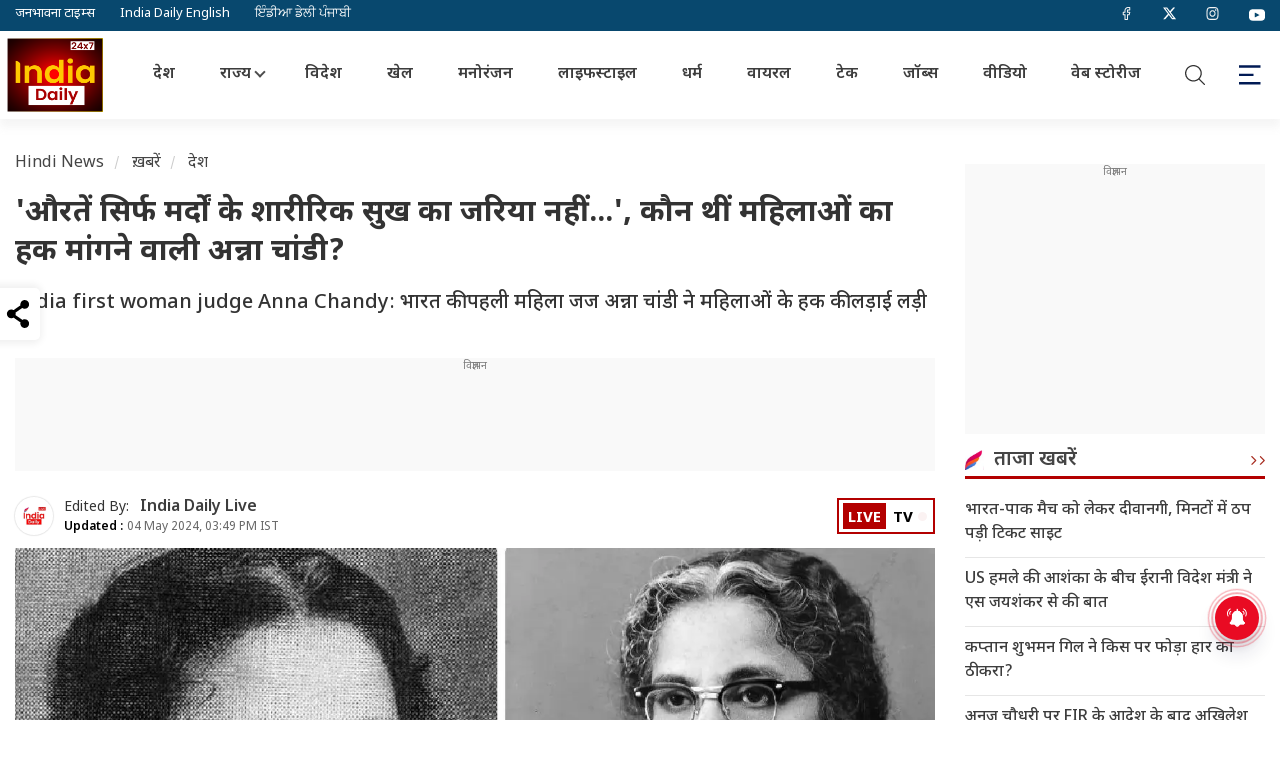

--- FILE ---
content_type: text/html; charset=UTF-8
request_url: https://www.theindiadaily.com/india/india-first-woman-judge-anna-chandy-know-her-story-who-fought-for-women-s-rights-news-35118
body_size: 17200
content:
    <!DOCTYPE html>
<html lang="hi">
<head>
<meta charset="UTF-8">
<title>&#039;औरतें सिर्फ मर्दों के शारीरिक सुख का जरिया नहीं...&#039;, कौन थीं महिलाओं का हक मांगने वाली अन्ना चांडी? | India Daily</title>
<!-- <meta http-equiv="refresh" content="10"> -->
<meta name="keywords" content="India first woman judge Anna Chandy, Anna Chandy, Kerala High COurt, Judge, Story Of Anna Chandy, Story Of Anna Chandy in Hindi, GK, History, भारत की पहली महिला न्यायाधीश अन्ना चांडी, अन्ना चांडी, केरल उच्च न्यायालय, न्यायाधीश, अन्ना चांडी की कहानी, हिंदी में अन्ना चांडी की कहानी, जीके, इतिहास,">
<meta name="description" content="India first woman judge Anna Chandy: भारत की पहली महिला जज अन्ना चांडी ने महिलाओं के हक की लड़ाई लड़ी थी. ">
<!-- Google Tag Manager -->
<!-- Google tag (gtag.js) -->
<script async src="https://www.googletagmanager.com/gtag/js?id=G-0PZJCZ56KN" type="bf2dcc46fcf2ae8ae10ea0b5-text/javascript"></script>
<script type="bf2dcc46fcf2ae8ae10ea0b5-text/javascript">
  window.dataLayer = window.dataLayer || [];
  function gtag(){dataLayer.push(arguments);}
  gtag('js', new Date());

  gtag('config', 'G-0PZJCZ56KN');
</script>
<!-- End Google Tag Manager -->
<!-- <script src="https://theadsparks.com/static/pub/theindiadaily_com/jb-adswrapper.js" defer></script> -->

<!-- ------------------------------------------ NEW ADS ------------------------------------------ -->
<script async src="https://securepubads.g.doubleclick.net/tag/js/gpt.js" crossorigin="anonymous" type="bf2dcc46fcf2ae8ae10ea0b5-text/javascript"></script>
<script type="bf2dcc46fcf2ae8ae10ea0b5-text/javascript">
  window.googletag = window.googletag || {cmd: []};
  googletag.cmd.push(function() {
    googletag.defineSlot('/22864516453/HINDI_SIDEBAR_1', [300, 250], 'div-gpt-ad-1752757555339-0').addService(googletag.pubads());
    googletag.pubads().enableSingleRequest();
    googletag.enableServices();
  });
</script>

<!-- ------------------------------------------ NEW ADS ------------------------------------------ -->
<script async type="bf2dcc46fcf2ae8ae10ea0b5-application/javascript" src="https://news.google.com/swg/js/v1/swg-basic.js"></script>
<script type="bf2dcc46fcf2ae8ae10ea0b5-text/javascript">
  (self.SWG_BASIC = self.SWG_BASIC || []).push( basicSubscriptions => {
    basicSubscriptions.init({
      type: "NewsArticle",
      isPartOfType: ["Product"],
      isPartOfProductId: "CAowlJahDA:openaccess",
      clientOptions: { theme: "light", lang: "hi" },
    });
  });
</script>
<!-- <script src="https://jsc.mgid.com/site/979520.js" async></script> --><meta name="twitter:url" content="https://www.theindiadaily.com/india/india-first-woman-judge-anna-chandy-know-her-story-who-fought-for-women-s-rights-news-35118">
<meta name="news_keywords" content="India first woman judge Anna Chandy, Anna Chandy, Kerala High COurt, Judge, Story Of Anna Chandy, Story Of Anna Chandy in Hindi, GK, History, भारत की पहली महिला न्यायाधीश अन्ना चांडी, अन्ना चांडी, केरल उच्च न्यायालय, न्यायाधीश, अन्ना चांडी की कहानी, हिंदी में अन्ना चांडी की कहानी, जीके, इतिहास,">
<meta name="viewport" content="width=device-width, initial-scale=1.0">
<meta name="copyright" content="www.theindiadaily.com">
<meta name="author" content="Gyanendra Tiwari">
<meta name="twitter:title" content="&#039;औरतें सिर्फ मर्दों के शारीरिक सुख का जरिया नहीं...&#039;, कौन थीं महिलाओं का हक मांगने वाली अन्ना चांडी?">
<meta name="twitter:description" content="India first woman judge Anna Chandy: भारत की पहली महिला जज अन्ना चांडी ने महिलाओं के हक की लड़ाई लड़ी थी. ">
<meta name="twitter:card" content="summary_large_image">
<meta name="twitter:creator" content="@IndiaDLive">
<meta name="twitter:site" content="@IndiaDLive">
<meta http-equiv="content-language" content="hi">
<link rel="shortcut icon" href="https://images.theindiadaily.com/uploadimage/library/free_files/png/androi-1748586591.png" type="image/x-icon">
<link rel="dns-prefetch" href="https://www.theindiadaily.com/commondir/images/">
<link rel="preload" href="https://www.theindiadaily.com/commondir/css/global.css?v=14.1" as="style">





<link rel="dns-prefetch" href="https://cdn.jsdelivr.net/">
<link rel="dns-prefetch" href="https://code.jquery.com/">
<link rel="dns-prefetch" href="https://images.theindiadaily.com/">
<link rel="dns-prefetch" href="https://apiprod.theindiadaily.com/">
<link rel="dns-prefetch" href="https://video.twimg.com/">
<link rel="dns-prefetch" href="https://platform.twitter.com/">
<link rel="dns-prefetch" href="https://www.googletagmanager.com/">
<link rel="dns-prefetch" href="https://pbs.twimg.com/">
<link rel="preconnect" href="https://ajax.googleapis.com" crossorigin>
<link rel="preconnect" href="https://cdn.izooto.com" crossorigin>
<link rel="preconnect" href="https://cdn.jsdelivr.net" crossorigin>
<link rel="preconnect" href="https://securepubads.g.doubleclick.net" crossorigin>
<!-- Preconnect to Google's Ad Server -->
<link rel="preconnect" href="https://securepubads.g.doubleclick.net" />
<script type="bf2dcc46fcf2ae8ae10ea0b5-text/javascript"> window._izq = window._izq || []; window._izq.push(["init"]); </script>
<script data-cfasync="false" src="https://cdn.izooto.com/scripts/eacb9c623df8d9c598cbccdd0a145cb1bf3f11c4.js?v=1768424740"></script>
<!-- Prefetch the ad-related resources -->
<link rel="prefetch" href="https://securepubads.g.doubleclick.net/tag/js/gpt.js" />

<link rel="preconnect" href="//theadsparks.com">

<link rel="preload" as="image" href="https://images.theindiadaily.com/uploadimage/library/16_9/16_9_5/Anna_Chandi_155355948_1714817971.jpg">
<link rel="canonical" href="https://www.theindiadaily.com/india/india-first-woman-judge-anna-chandy-know-her-story-who-fought-for-women-s-rights-news-35118">
<link rel="alternate" type="application/rss+xml" title="india News in Hindi | India Daily" href="https://www.theindiadaily.com/india/feed">
 
    
<link rel="amphtml" href="https://www.theindiadaily.com/india/india-first-woman-judge-anna-chandy-know-her-story-who-fought-for-women-s-rights-news-35118/amp"/>
<meta property="category" content="News">
<meta property="og:locale" content="hi_IN">
<meta property="og:type" content="article">  

<meta property="og:title" content="&#039;औरतें सिर्फ मर्दों के शारीरिक सुख का जरिया नहीं...&#039;, कौन थीं महिलाओं का हक मांगने वाली अन्ना चांडी?">
<meta property="og:headline" content="&#039;औरतें सिर्फ मर्दों के शारीरिक सुख का जरिया नहीं...&#039;, कौन थीं महिलाओं का हक मांगने वाली अन्ना चांडी?" />
<meta property="og:description" content="India first woman judge Anna Chandy: भारत की पहली महिला जज अन्ना चांडी ने महिलाओं के हक की लड़ाई लड़ी थी. ">
<meta property="og:url" content="https://www.theindiadaily.com/india/india-first-woman-judge-anna-chandy-know-her-story-who-fought-for-women-s-rights-news-35118">
<meta property="og:site_name" content="India Daily">
<meta property="article:publisher" content="https://www.facebook.com/OfficialIndiaDailyLive">
<meta property='article:section' content='India'>
<meta itemprop="articleSection" content="India" />
<meta property="og:updated_time" content='2024-05-04T15:49:42+05:30' />
<meta property="article:published_time" content="2024-05-04T15:49:44+05:30">
<meta property="article:modified_date" content="2024-05-04T15:49:42+05:30">
<meta property="twitter:image:src" content="https://images.theindiadaily.com/uploadimage/library/16_9/16_9_5/Anna_Chandi_155355948_1714817971.jpg">
<meta property="og:image" content="https://images.theindiadaily.com/uploadimage/library/16_9/16_9_5/Anna_Chandi_155355948_1714817971.jpg">    
<meta property="og:image:width" content="1280">
<meta property="og:image:height" content="720">
    <meta name="robots" content="INDEX, FOLLOW, MAX-SNIPPET:-1, MAX-IMAGE-PREVIEW:LARGE, MAX-VIDEO-PREVIEW:-1">
            <meta property="ia:markup_url" content="https://www.theindiadaily.com/india/india-first-woman-judge-anna-chandy-know-her-story-who-fought-for-women-s-rights-news-35118/?ia_markup=1" />
    <meta property="fb:app_id" content="590940182744168">
    <!-- Other Metadata -->
    <meta itemprop="inLanguage" content="Hindi">
    <meta itemprop="name" content="&#039;औरतें सिर्फ मर्दों के शारीरिक सुख का जरिया नहीं...&#039;, कौन थीं महिलाओं का हक मांगने वाली अन्ना चांडी?">
    <meta itemprop="description" content="India first woman judge Anna Chandy: भारत की पहली महिला जज अन्ना चांडी ने महिलाओं के हक की लड़ाई लड़ी थी. ">
        <meta itemprop="image" content="https://images.theindiadaily.com/uploadimage/library/16_9/16_9_5/Anna_Chandi_155355948_1714817971.jpg">
        <meta name="publisher" content="India Daily" >
    <meta itemprop="publisher" content="India Daily">
    <meta itemprop="url" content="https://www.theindiadaily.com/india/india-first-woman-judge-anna-chandy-know-her-story-who-fought-for-women-s-rights-news-35118">
    <meta itemprop="editor" content="www.theindiadaily.com">
    <meta itemprop="headline" content="&#039;औरतें सिर्फ मर्दों के शारीरिक सुख का जरिया नहीं...&#039;, कौन थीं महिलाओं का हक मांगने वाली अन्ना चांडी?">
    <meta itemprop="sourceOrganization" content="India Daily">
    <meta itemprop="keywords" content="India first woman judge Anna Chandy, Anna Chandy, Kerala High COurt, Judge, Story Of Anna Chandy, Story Of Anna Chandy in Hindi, GK, History, भारत की पहली महिला न्यायाधीश अन्ना चांडी, अन्ना चांडी, केरल उच्च न्यायालय, न्यायाधीश, अन्ना चांडी की कहानी, हिंदी में अन्ना चांडी की कहानी, जीके, इतिहास,">
        <meta itemprop="datePublished" content="2024-05-04T15:49:44+05:30">
    <meta itemprop="dateModified" content="2024-05-04T15:49:42+05:30">
            <!-- <script async type="text/javascript" src=""></script> -->
    <script type="bf2dcc46fcf2ae8ae10ea0b5-text/javascript" src="https://www.theindiadaily.com/commondir/js/jquery-3.3.1.min.js"></script>
            <!-- <script async type="text/javascript" src=""></script> -->
            <!--Header Script Start-->

<!--Header Script End-->    <script src="/cdn-cgi/scripts/7d0fa10a/cloudflare-static/rocket-loader.min.js" data-cf-settings="bf2dcc46fcf2ae8ae10ea0b5-|49"></script><link rel="preload" href="https://fonts.googleapis.com/css2?family=Noto+Sans+Devanagari:wght@400;500;600;700&display=swap" as="style" onload="this.onload=null;this.rel='stylesheet'">
    <style type="text/css">@font-face {font-family:Roboto;font-style:normal;font-weight:400;src:url(/cf-fonts/s/roboto/5.0.11/greek/400/normal.woff2);unicode-range:U+0370-03FF;font-display:swap;}@font-face {font-family:Roboto;font-style:normal;font-weight:400;src:url(/cf-fonts/s/roboto/5.0.11/vietnamese/400/normal.woff2);unicode-range:U+0102-0103,U+0110-0111,U+0128-0129,U+0168-0169,U+01A0-01A1,U+01AF-01B0,U+0300-0301,U+0303-0304,U+0308-0309,U+0323,U+0329,U+1EA0-1EF9,U+20AB;font-display:swap;}@font-face {font-family:Roboto;font-style:normal;font-weight:400;src:url(/cf-fonts/s/roboto/5.0.11/latin/400/normal.woff2);unicode-range:U+0000-00FF,U+0131,U+0152-0153,U+02BB-02BC,U+02C6,U+02DA,U+02DC,U+0304,U+0308,U+0329,U+2000-206F,U+2074,U+20AC,U+2122,U+2191,U+2193,U+2212,U+2215,U+FEFF,U+FFFD;font-display:swap;}@font-face {font-family:Roboto;font-style:normal;font-weight:400;src:url(/cf-fonts/s/roboto/5.0.11/latin-ext/400/normal.woff2);unicode-range:U+0100-02AF,U+0304,U+0308,U+0329,U+1E00-1E9F,U+1EF2-1EFF,U+2020,U+20A0-20AB,U+20AD-20CF,U+2113,U+2C60-2C7F,U+A720-A7FF;font-display:swap;}@font-face {font-family:Roboto;font-style:normal;font-weight:400;src:url(/cf-fonts/s/roboto/5.0.11/cyrillic/400/normal.woff2);unicode-range:U+0301,U+0400-045F,U+0490-0491,U+04B0-04B1,U+2116;font-display:swap;}@font-face {font-family:Roboto;font-style:normal;font-weight:400;src:url(/cf-fonts/s/roboto/5.0.11/cyrillic-ext/400/normal.woff2);unicode-range:U+0460-052F,U+1C80-1C88,U+20B4,U+2DE0-2DFF,U+A640-A69F,U+FE2E-FE2F;font-display:swap;}@font-face {font-family:Roboto;font-style:normal;font-weight:400;src:url(/cf-fonts/s/roboto/5.0.11/greek-ext/400/normal.woff2);unicode-range:U+1F00-1FFF;font-display:swap;}@font-face {font-family:Roboto;font-style:normal;font-weight:700;src:url(/cf-fonts/s/roboto/5.0.11/greek-ext/700/normal.woff2);unicode-range:U+1F00-1FFF;font-display:swap;}@font-face {font-family:Roboto;font-style:normal;font-weight:700;src:url(/cf-fonts/s/roboto/5.0.11/latin/700/normal.woff2);unicode-range:U+0000-00FF,U+0131,U+0152-0153,U+02BB-02BC,U+02C6,U+02DA,U+02DC,U+0304,U+0308,U+0329,U+2000-206F,U+2074,U+20AC,U+2122,U+2191,U+2193,U+2212,U+2215,U+FEFF,U+FFFD;font-display:swap;}@font-face {font-family:Roboto;font-style:normal;font-weight:700;src:url(/cf-fonts/s/roboto/5.0.11/vietnamese/700/normal.woff2);unicode-range:U+0102-0103,U+0110-0111,U+0128-0129,U+0168-0169,U+01A0-01A1,U+01AF-01B0,U+0300-0301,U+0303-0304,U+0308-0309,U+0323,U+0329,U+1EA0-1EF9,U+20AB;font-display:swap;}@font-face {font-family:Roboto;font-style:normal;font-weight:700;src:url(/cf-fonts/s/roboto/5.0.11/latin-ext/700/normal.woff2);unicode-range:U+0100-02AF,U+0304,U+0308,U+0329,U+1E00-1E9F,U+1EF2-1EFF,U+2020,U+20A0-20AB,U+20AD-20CF,U+2113,U+2C60-2C7F,U+A720-A7FF;font-display:swap;}@font-face {font-family:Roboto;font-style:normal;font-weight:700;src:url(/cf-fonts/s/roboto/5.0.11/cyrillic/700/normal.woff2);unicode-range:U+0301,U+0400-045F,U+0490-0491,U+04B0-04B1,U+2116;font-display:swap;}@font-face {font-family:Roboto;font-style:normal;font-weight:700;src:url(/cf-fonts/s/roboto/5.0.11/greek/700/normal.woff2);unicode-range:U+0370-03FF;font-display:swap;}@font-face {font-family:Roboto;font-style:normal;font-weight:700;src:url(/cf-fonts/s/roboto/5.0.11/cyrillic-ext/700/normal.woff2);unicode-range:U+0460-052F,U+1C80-1C88,U+20B4,U+2DE0-2DFF,U+A640-A69F,U+FE2E-FE2F;font-display:swap;}</style>

    <link rel="stylesheet" href="https://www.theindiadaily.com/commondir/css/global.css?v=14.1">
            
        <link rel="stylesheet" href="https://www.theindiadaily.com/commondir/css/detailed-news-page.css?v=1.21">
    <link rel="stylesheet" href="https://www.theindiadaily.com/commondir/css/sidebar.css">
<!-- Begin comScore Tag -->
<script type="bf2dcc46fcf2ae8ae10ea0b5-text/javascript">
var _comscore = _comscore || [];
_comscore.push({ c1: "2", c2: "35376683", c3: "", c4: "www.theindiadaily.com" });
(function() {
var s = document.createElement("script"), el = document.getElementsByTagName("script")[0]; s.async = true;
s.src = (document.location.protocol == "https:" ? "https://sb" : "http://b") + ".scorecardresearch.com/beacon.js";
el.parentNode.insertBefore(s, el);
})();
</script>
<noscript>
<img src="http://b.scorecardresearch.com/p?c1=2&c2=1234567&c3=&c4=www.theindiadaily.com&c5=&c6=&c15=&cv=2.0&cj=1" />
</noscript>
<!-- End comScore Tag --><script type="bf2dcc46fcf2ae8ae10ea0b5-text/javascript">
    window.googletag = window.googletag || {cmd: []};
    googletag.cmd.push(function () {
            googletag.defineSlot('/22864516453/tid_web/ros_web_Afinity_1x1', [1, 1], 'div-gpt-ad-1709260952394-0').addService(googletag.pubads()); 
                // Story page
        googletag.defineSlot('/22864516453/TID_web/articlepage_web_LB', [[728, 90], [970, 90], [1190, 90], [970, 250]], 'div-gpt-ad-6905501491593-1').addService(googletag.pubads());
        googletag.defineSlot('/22864516453/TID_web/articlepage_web_mrec1_rhs', [[300, 250]], 'div-gpt-ad-3978107727787-1').addService(googletag.pubads());
        googletag.defineSlot('/22864516453/TID_web/articlepage_web_mrec2_rhs', [[300, 250], [300, 600]], 'div-gpt-ad-1831130237062-1').addService(googletag.pubads());
        googletag.defineSlot('/22864516453/TID_web/articlepage_web_fi_res_3', [[728, 90], [970, 90]], 'div-gpt-ad-5709540111042-1').addService(googletag.pubads());
        //googletag.defineSlot('/22864516453/TID_web/articlepage_web_fi_res_1', [[728, 90], [970, 90]], 'div-gpt-ad-8670275790206-1').addService(googletag.pubads());
        googletag.defineSlot('/22864516453/TID_web/articlepage_web_fi_res_2', [[728, 90], [580, 400]], 'div-gpt-ad-2609540549022-1').addService(googletag.pubads());
              

        googletag.pubads().enableLazyLoad({
        fetchMarginPercent: 500,
        renderMarginPercent: 200,
        mobileScaling: 2.0,
        }); 
          
    googletag.pubads().setTargeting("Categories",['India']);
        googletag.pubads().setTargeting("storyID",['35118']);
        googletag.pubads().setTargeting("keyword",['India first woman judge Anna Chandy, Anna Chandy, Kerala High COurt, Judge, Story Of Anna Chandy, Story Of Anna Chandy in Hindi, GK, History, भारत की पहली महिला न्यायाधीश अन्ना चांडी, अन्ना चांडी, केरल उच्च न्यायालय, न्यायाधीश, अन्ना चांडी की कहानी, हिंदी में अन्ना चांडी की कहानी, जीके, इतिहास,']);
    googletag.pubads().enableSingleRequest();
    googletag.pubads().collapseEmptyDivs();
    googletag.enableServices();
    });
</script>









        <script type="application/ld+json">
        {
            "@context": "https://schema.org/",
            "@type": "WebSite",
            "name": "India Daily 24X7",
            "alternateName" : "The India Daily",
            "url": "https://www.theindiadaily.com",
            "potentialAction": {
                "@type": "SearchAction",
                "target": "https://www.theindiadaily.com/search?title={search_term_string}",
                "query-input": "required name=search_term_string"
            }
        }
        </script>

        <script type="application/ld+json">
        {
            "@context":"https://schema.org",
            "@type":"SiteNavigationElement",
            "name":
            [
                "Home","India","Entertainment","International","Lifestyle","Sports","Viral","Astro","Utility","Gallery","Video","Web Story","Trending","Technology","Uttar Pradesh","Bihar"
            ],
            "url":
            [
                "https://www.theindiadaily.com/","https://www.theindiadaily.com/india","https://www.theindiadaily.com/entertainment","https://www.theindiadaily.com/international","https://www.theindiadaily.com/lifestyle","https://www.theindiadaily.com/sports","https://www.theindiadaily.com/viral","https://www.theindiadaily.com/astro","https://www.theindiadaily.com/utility","https://www.theindiadaily.com/photo","https://www.theindiadaily.com/video","https://www.theindiadaily.com/webstory","https://www.theindiadaily.com/trending","https://www.theindiadaily.com/technology","https://www.theindiadaily.com/state/uttar-pradesh","https://www.theindiadaily.com/state/bihar"
            ]
        }
        </script>

    
        <script type="application/ld+json">
        {
            "@context": "https://schema.org",
            "@type":"WebPage",
            "name":"&#039;औरतें सिर्फ मर्दों के शारीरिक सुख का जरिया नहीं...&#039;, कौन थीं महिलाओं का हक मांगने वाली अन्ना चांडी?",
            "description":"India first woman judge Anna Chandy: भारत की पहली महिला जज अन्ना चांडी ने महिलाओं के हक की लड़ाई लड़ी थी. ",
            "keywords":"India first woman judge Anna Chandy, Anna Chandy, Kerala High COurt, Judge, Story Of Anna Chandy, Story Of Anna Chandy in Hindi, GK, History, भारत की पहली महिला न्यायाधीश अन्ना चांडी, अन्ना चांडी, केरल उच्च न्यायालय, न्यायाधीश, अन्ना चांडी की कहानी, हिंदी में अन्ना चांडी की कहानी, जीके, इतिहास,",
            "inLanguage": "hi",
            "speakable":
            {
            "@type": "SpeakableSpecification",
            "xPath": [
                "\/\/h1",
                "\/\/meta[@name='description']/@content"
                ]
            },
            "url":"https://www.theindiadaily.com/india/india-first-woman-judge-anna-chandy-know-her-story-who-fought-for-women-s-rights-news-35118",
            "publisher":{
                        "@type":"Organization",
                        "name":"India Daily 24X7",
                        "alternateName" : "The India Daily",
                        "url":"https://www.theindiadaily.com/",
                        "sameAs":
                    [
                        "https://www.facebook.com/indiadaily24x7",
                        "https://x.com/IndiaDaily_24X7",
                        "https://www.youtube.com/@indiadailylive",
                        "https://www.instagram.com/indiadaily_24x7",
                        "https://www.linkedin.com/company/india-daily-live"
                    ],
                        "logo":{
                            "@type":"ImageObject",
                            "contentUrl":"https://images.theindiadaily.com/uploadimage/library/free_files/jpg/india--1763616835.jpg",
                            "width":600,
                            "height":60
                        }
            }
        }
        </script>


                <script type="application/ld+json">
        {
            "@context": "https://schema.org",
            "@type": "NewsArticle",
            "mainEntityOfPage": {
                "@type": "WebPage"
                
                ,
                "@id": "https://www.theindiadaily.com/india/india-first-woman-judge-anna-chandy-know-her-story-who-fought-for-women-s-rights-news-35118",
                "name": "&#039;औरतें सिर्फ मर्दों के शारीरिक सुख का जरिया नहीं...&#039;, कौन थीं महिलाओं का हक मांगने वाली अन्ना चांडी?"
             
            },
            "isPartOf": {
                "@type": "CreativeWork",
                "name": "India Daily 24X7",
                "url": "https://www.theindiadaily.com/"
            },
            "headline": "&#039;औरतें सिर्फ मर्दों के शारीरिक सुख का जरिया नहीं...&#039;, कौन थीं महिलाओं का हक मांगने वाली अन्ना चांडी?",
            "description": "India first woman judge Anna Chandy: भारत की पहली महिला जज अन्ना चांडी ने महिलाओं के हक की लड़ाई लड़ी थी. ",
            "keywords": "India first woman judge Anna Chandy, Anna Chandy, Kerala High COurt, Judge, Story Of Anna Chandy, Story Of Anna Chandy in Hindi, GK, History, भारत की पहली महिला न्यायाधीश अन्ना चांडी, अन्ना चांडी, केरल उच्च न्यायालय, न्यायाधीश, अन्ना चांडी की कहानी, हिंदी में अन्ना चांडी की कहानी, जीके, इतिहास,",
            "articleSection": "India",
            "url": "https://www.theindiadaily.com/india/india-first-woman-judge-anna-chandy-know-her-story-who-fought-for-women-s-rights-news-35118",
            "thumbnailUrl": ["https://images.theindiadaily.com/uploadimage/library/16_9/16_9_5/Anna_Chandi_155355948_1714817971.webp?w=1280&enlarge=true"],
            
            "datePublished": "2024-05-04T10:19:42+00:00",
            "dateModified": "2024-05-04T10:19:42+00:00",
            "articleBody": "India first woman judge Anna Chandy: भारत गुलामी के दौर में था. उस वक्त महिलाओं को सीमित क्षेत्रों में नौकरी मिलती थी. यहां तक उच्च शिक्षा के लिए भी उन्हें संघर्ष करना पड़ता था. लेकिन एक थीं अन्ना चांडी, जिन्होंने महिलाओं के हक के लिए लड़ा ही नहीं बल्कि भारत की पहली महिला जज बनकर पुरुष प्राथमिक समाज पर गहरा तमाचा चड़ा. हर मोर्चे पर उन्होंने समाज को आईना दिखाने का काम किया. 1905 में केरल में जन्मी अन्ना चांडी का परिवार पितृसत्तात्मक था. वो जिस समाज में थी वहां महिलाओं को पढ़ने लिखने की आजादी थी. हालांकि, इसके बावजूद उन्हें समाज से लड़ना पड़ना. ऐसे कई क्षेत्र थे जहां महिलाओं की उपस्थिति को पुरुषों के क्षेत्र में अतिक्रमण माना जाता था. अन्ना चांडी ने इसी कहानी को बदलने का काम किया था. पहली महिला लॉ ग्रेजुएट जब उन्होंने कानून की पढ़ाई करनी चाही तो समाज के एक तबके ने मजाक उड़ाया तो दूसरे ने उनकी काबिलियत पर सवाल खड़े किए. लेकिन इरादों की पक्की अन्ना को समाज से तनिक भी नहीं था. और इसी तरह वो साल 1926 में केरल की पहली महिला लॉ ग्रेजुएट बनीं. कानून की पढ़ाई करने के बाद जब वकील की रूप में कोर्ट रूम में कदम रखा तो विपक्षी वकीलों की खटिया खड़ी कर दी. जज भी अन्ना चांडी की दलीलों को इत्मिनान से सुना करते थे. समाज में महिलाओं को बराबर का हक दिलाने के लिए अन्ना सिर्फ वकील बनकर ही अपनी दुनिया को सीमित नहीं रखा. 1931 में उन्होंने श्रीमूलम पॉप्यूलर असेंबली के चुनाव में बतौर प्रत्याशी कदम रखा. लेकिन पुरुष समाज ने उनके खिलाफ अपमानजनक प्रचार किया. उनके चरित्र पर तरह-तरह के सवाल उठाए गए. इसका नतीजा यह हुआ की वो चुनाव हार गईं. चुनाव के हार से वो हताश नहीं हुआ. अगले साल यानी 1932 में उन्होंने फिर से चुनावी ताल ठोकी और इस बार उन्होंने असेंबली का चुनाव जीतकर अपने विरोधियों को मुंहतोड़ जवाब दिया. उनका मानना था कि औरतें सिर्फ मर्दों के शारीरिक सुख का जरिया नहीं हैं. जिला जज से हाई कोर्ट की जज तक का सफर अन्ना ने अपना सफर जारी रखा और साल 1948 में जिला जज बनीं. जिला जज बनने के बाद भी वो नहीं रुकी. वो समय आ गया था जब भारत को हाई कोर्ट की पहली महिला जज मिलने वाली थी. 9 फरवरी 1959 को वो केरल हाई कोर्ट की जज बनीं. वह इस पद साल 1967 तक बनीं रहीं. हाई कोर्ट की जज रहते हुए उन्होंने कई महत्वपूर्ण फैसले सुनाए. खास बात यह थी अन्ना चांडी के पति पी एस चांडी का उनकी सफलता में बहुत बड़ा योगदान था. उन्हें हमेशा पति का साथ मिला. उनके पति उनकी तरक्की के सपने देखते रहते थे.&nbsp; &nbsp; ",
            "inLanguage": "hi",
            "author": {
                "@type": "Person",
                "name": "Gyanendra Tiwari",
                "url": "https://www.theindiadaily.com/author/gyanendra-tiwari-7"
            },
            "publisher": {
                "@type": "NewsMediaOrganization",
                "name": "India Daily 24X7",
                "alternateName" : "The India Daily",
                "url": "https://www.theindiadaily.com/",
                "logo": {
                    "@type": "ImageObject",
                    "url": "https://images.theindiadaily.com/uploadimage/library/free_files/jpg/india--1763616835.jpg",
                    "width": 600,
                    "height": 60
                }
            },
            "associatedMedia": {
                "@type": "ImageObject",
                "url": "https://images.theindiadaily.com/uploadimage/library/16_9/16_9_5/Anna_Chandi_155355948_1714817971.webp",
                "caption": "&#039;औरतें सिर्फ मर्दों के शारीरिक सुख का जरिया नहीं...&#039;, कौन थीं महिलाओं का हक मांगने वाली अन्ना चांडी?",
                "height": 720,
                "width": 1280
            }
        }
        </script>
                <script type="application/ld+json">
        {
            "@context":"https://schema.org",
            "@type":"NewsMediaOrganization",
            "name":"India Daily 24X7",
            "alternateName" : "The India Daily",
            "url":"https://www.theindiadaily.com/",
            "sameAs":
            [
                "https://www.facebook.com/indiadaily24x7",
                "https://x.com/IndiaDaily_24X7",
                "https://www.youtube.com/@indiadailylive",
                "https://www.instagram.com/indiadaily_24x7",
                "https://www.linkedin.com/company/india-daily-live"
            ],
            "logo":{
                "@type":"ImageObject",
                "url":"https://images.theindiadaily.com/uploadimage/library/free_files/jpg/india--1763616835.jpg",
                "width":600,
                "height":60
            },
            "address":
            {
                "@type":"PostalAddress",
                "streetAddress":"A-154A 2nd Floor, Sector 63, Noida, Gautam Buddha Nagar",
                "addressLocality":"Noida","addressRegion":"Uttar Pradesh","postalCode":"201301","addressCountry":"IN"
            },
            "contactPoint":
            {
                "@type":"ContactPoint",
                "telephone":"0120-6980900",
                "email":"info@theindiadaily.com",
                "contactType":"customer support"
            }
        }
        </script>
                <script type="bf2dcc46fcf2ae8ae10ea0b5-text/javascript">
        window.dataLayer = window.dataLayer || [];
        window.dataLayer.push({
            'siteLlanguage': 'hindi',
            'pageType': 'storypage',
            'primaryCategory': 'India',
            'pageName': '&#039;औरतें सिर्फ मर्दों के शारीरिक सुख का जरिया नहीं...&#039;, कौन थीं महिलाओं का हक मांगने वाली अन्ना चांडी?',
            'articleId': '35118',
            'articleName': '&#039;औरतें सिर्फ मर्दों के शारीरिक सुख का जरिया नहीं...&#039;, कौन थीं महिलाओं का हक मांगने वाली अन्ना चांडी?',
            'articleType': 'Text',
            'articleTags': '',
            'articlePublishDate': '2024/05/04 15:49:44',
            'articleModifiedDate': '2024/05/04 15:49:42',
            'authorName': 'Gyanendra Tiwari',
            'authorId': '7',
            'wordCount': '445'
        });
        </script>



   
    <script defer src="https://cdn.jsdelivr.net/npm/lozad" type="bf2dcc46fcf2ae8ae10ea0b5-text/javascript"></script>
        <script async src="https://pagead2.googlesyndication.com/pagead/js/adsbygoogle.js?client=ca-pub-8070483819694809" crossorigin="anonymous" type="bf2dcc46fcf2ae8ae10ea0b5-text/javascript"></script>
</head>
<body id="idl-sitebody">
        <div class="idl-top-header">
        <div class="idl-header-pagecenter">
            <ul class="idl-header-site">
                <li>
                    <a href="https://www.thejbt.com/" target="_blank" title="Janbhawna Times" rel="dofollow">जनभावना टाइम्स</a>
                </li>
                <li>
                    <a href="https://www.topindiannews.com/" target="_blank" title="Top Indian News" rel="dofollow">India Daily English</a>
                </li>
                <li>
                    <a href="https://punjabistoryline.com/" target="_blank" title="Punjabi Story Line" rel="dofollow">ਇੰਡੀਆ ਡੇਲੀ ਪੰਜਾਬੀ</a>
                </li>
            </ul>
            <ul class="idl-header-social">
                <li>
                    <a href="https://www.facebook.com/indiadaily24x7" title="Facebook" target="_blank" rel="nofollow">
                        <img src="https://www.theindiadaily.com/commondir/images/svg/facebook.svg" alt="Facebook" title="Facebook" height="13" width="13">
                    </a>
                </li>
                <li>
                    <a href="https://x.com/IndiaDaily_24X7" title="Twitter" target="_blank" rel="nofollow">
                        <img src="https://www.theindiadaily.com/commondir/images/twiter-x.svg" alt="Twitter" title="Twitter" height="13" width="13">
                    </a>
                </li>
                <li>
                    <a href="https://www.instagram.com/indiadaily_24x7" title="Instagram" target="_blank" rel="nofollow">
                        <img src="https://www.theindiadaily.com/commondir/images/svg/instagram.svg" alt="Instagram" title="Instagram" height="13" width="13">
                    </a>
                </li>
                <li>
                    <a href="https://www.youtube.com/@indiadailylive" title="Youtube" target="_blank" rel="nofollow">
                        <svg height="16" width="16" version="1.1" id="Layer_1" viewBox="0 0 461.001 461.001" xml:space="preserve" >
                            <g>
                                <path style="fill:#ffffff" d="M365.257,67.393H95.744C42.866,67.393,0,110.259,0,163.137v134.728   c0,52.878,42.866,95.744,95.744,95.744h269.513c52.878,0,95.744-42.866,95.744-95.744V163.137   C461.001,110.259,418.135,67.393,365.257,67.393z M300.506,237.056l-126.06,60.123c-3.359,1.602-7.239-0.847-7.239-4.568V168.607   c0-3.774,3.982-6.22,7.348-4.514l126.06,63.881C304.363,229.873,304.298,235.248,300.506,237.056z"></path>
                            </g>
                        </svg>
                    </a>
                </li>
            </ul>
        </div>
    </div>

    <header class="idl-mainheader">
        <div class="idl-header-pagecenter">
            <div class="idl-header-logo">
                                    <a class="idl-headerlogo" href="https://www.theindiadaily.com/" title="Hindi News (हिंदी न्यूज़)">
                        <img src="https://images.theindiadaily.com/uploadimage/library/free_files/png/newlogo-1747728349.png" alt=" Hindi News (हिंदी न्यूज़)" title=" Hindi News (हिंदी न्यूज़)" width="96" height="74">
                    </a>
                    
                            </div>
            <div class="idl-header-menuwrp">
                <div class="idl-menuwrap">
                                        <!-- primary -->
                    <ul class="idl-menu">
                        <li><a title="देश" class=" active" href="https://www.theindiadaily.com/india">देश</a></li>
                        <li class="has-submenu">
                            <a title="State" href="javsscript:void(0)">राज्य</a>
                            <ul class="submenu-wrap">
                                <li><a title="UP" href="https://www.theindiadaily.com/uttar-pradesh" target="_blank">उत्तर प्रदेश</a></li>
                                <li><a title="बिहार" href="https://www.theindiadaily.com/bihar" target="_blank">बिहार</a></li>
                                <li><a title="हरियाणा" href="https://www.theindiadaily.com/haryana" target="_blank">हरियाणा</a></li>
                                <li><a title="कर्नाटक" href="https://www.theindiadaily.com/karnataka" target="_blank">कर्नाटक</a></li>
                                <li><a title="झारखंड" href="https://www.theindiadaily.com/jharkhand" target="_blank">झारखंड</a></li>
                                <li><a title="पंजाब" href="https://www.theindiadaily.com/punjab" target="_blank">पंजाब</a></li>
                                <li><a title="दिल्ली" href="https://www.theindiadaily.com/delhi" target="_blank">दिल्ली</a></li>
                                <li><a title="राजस्थान" href="https://www.theindiadaily.com/rajasthan" target="_blank">राजस्थान</a></li>
                                <li><a title="मध्य प्रदेश" href="https://www.theindiadaily.com/madhya-pradesh" target="_blank">मध्य प्रदेश</a></li>
                                <li><a title="छत्तीसगढ़" href="https://www.theindiadaily.com/chhattisgarh" target="_blank">छत्तीसगढ़</a></li>
                                <li><a title="उत्तराखंड" href="https://www.theindiadaily.com/uttarakhand" target="_blank">उत्तराखंड</a></li>
                            </ul>
                        </li>
                        <li><a title="विदेश" class="" href="https://www.theindiadaily.com/international">विदेश</a></li>
                        <li><a title="खेल" class="" href="https://www.theindiadaily.com/sports">खेल</a></li>
                        <li><a title="मनोरंजन" class="" href="https://www.theindiadaily.com/entertainment">मनोरंजन</a></li>
                        <!-- <li><a title="Year Ender 2025" class="" href="">Year Ender 2025</a></li> -->
                        <li><a title="लाइफस्टाइल" class="" href="https://www.theindiadaily.com/lifestyle">लाइफस्टाइल</a></li>
                        <li><a title="धर्म" class="" href="https://www.theindiadaily.com/astro">धर्म</a></li>
                        <li><a title="वायरल" class="" href="https://www.theindiadaily.com/viral">वायरल</a></li>
                        <li><a title="टेक" class="" href="https://www.theindiadaily.com/technology">टेक</a></li>
                        <li><a title="जॉब्स" class="" href="https://www.theindiadaily.com/jobs">जॉब्स</a></li>
                        <li><a title="वीडियो" class="" href="https://www.theindiadaily.com/video">वीडियो</a></li>
                        <li><a title="वेब स्टोरीज" class="" href="https://www.theindiadaily.com/webstory">वेब स्टोरीज</a></li> 
                    </ul>
                </div>
                            </div>
            <div class="idl-header-trigger">
                <div class="idl-search" id="idl-search-id">
                    <span class="idl-search-open" onclick="if (!window.__cfRLUnblockHandlers) return false; searchFunction()" data-cf-modified-bf2dcc46fcf2ae8ae10ea0b5-="">
                        <svg xmlns="http://www.w3.org/2000/svg" xmlns:xlink="http://www.w3.org/1999/xlink" xmlns:sketch="http://www.bohemiancoding.com/sketch/ns" width="20px" height="20px" viewBox="0 0 32 32" version="1.1">
                            <g stroke="none" stroke-width="1" fill="none" fill-rule="evenodd" sketch:type="MSPage">
                            <g sketch:type="MSLayerGroup" transform="translate(-256.000000, -1139.000000)" fill="#333333">
                            <path d="M269.46,1163.45 C263.17,1163.45 258.071,1158.44 258.071,1152.25 C258.071,1146.06 263.17,1141.04 269.46,1141.04 C275.75,1141.04 280.85,1146.06 280.85,1152.25 C280.85,1158.44 275.75,1163.45 269.46,1163.45 L269.46,1163.45 Z M287.688,1169.25 L279.429,1161.12 C281.591,1158.77 282.92,1155.67 282.92,1152.25 C282.92,1144.93 276.894,1139 269.46,1139 C262.026,1139 256,1144.93 256,1152.25 C256,1159.56 262.026,1165.49 269.46,1165.49 C272.672,1165.49 275.618,1164.38 277.932,1162.53 L286.224,1170.69 C286.629,1171.09 287.284,1171.09 287.688,1170.69 C288.093,1170.3 288.093,1169.65 287.688,1169.25 L287.688,1169.25 Z" id="search" sketch:type="MSShapeGroup"></path>
                            </g></g>
                        </svg>
                        <label class="idl-close-ic">
                            <svg xmlns="http://www.w3.org/2000/svg" width="20px" height="20px" viewBox="-0.5 0 25 27" fill="none">
                            <path d="M3 21.32L21 3.32001" stroke="#333333" stroke-width="1.5" stroke-linecap="round" stroke-linejoin="round"></path>
                            <path d="M3 3.32001L21 21.32" stroke="#333333" stroke-width="1.5" stroke-linecap="round" stroke-linejoin="round"></path>
                            </svg>
                        </label>
                    </span>
                    <div class="idl-search-wrapper">
                        <form action="https://www.theindiadaily.com/search" data-gtm-form-interact-id="0">
                            <input class="idl-search-input" id="idl-focus-input" name="title" type="text" placeholder="Type to search..." data-gtm-form-interact-field-id="0" autocomplete="off">
                            <button class="idl-search-btn" type="submit" aria-label="search">Search</button>
                        </form>
                    </div>
                </div>
                <span class="idl-trigger" id="idl-menu-open">
                    <img src="https://www.theindiadaily.com/commondir/images/svg/menu.svg" alt="menu-icon" title="Menu Icon" height="22" width="22" />
                </span>
            </div>
        </div>
    </header>

    <div id="idl-slide-menujs" class="idl-slide-menuwrap">
        <div class="idl-slide-header">
            <a href="https://www.theindiadaily.com/" title="logo">
                <img src="https://images.theindiadaily.com/uploadimage/library/free_files/png/newlogo-1747728349.png" alt="India Daily" title="India Daily" loading="lazy" height="74" width="96">
            </a>
            <div class="idl-slide-icon" id="idl-menu-close"></div>
        </div>
        <ul class="idl-slide-menu">
            <li><a title="देश" href="https://www.theindiadaily.com/india">देश</a></li>
            <li class="mobhas-submenu">
                <a title="State" href="javsscript:void(0)">राज्य</a>
                <ul class="mobsubmenu-wrap">
                    <li><a title="UP" href="https://www.theindiadaily.com/uttar-pradesh" target="_blank">उत्तर प्रदेश</a></li>
                    <li><a title="बिहार" href="https://www.theindiadaily.com/bihar" target="_blank">बिहार</a></li>         
                    <li><a title="हरियाणा" href="https://www.theindiadaily.com/haryana" target="_blank">हरियाणा</a></li>
                    <li><a title="कर्नाटक" href="https://www.theindiadaily.com/karnataka" target="_blank">कर्नाटक</a></li>
                    <li><a title="झारखंड" href="https://www.theindiadaily.com/jharkhand" target="_blank">झारखंड</a></li>
                    <li><a title="पंजाब" href="https://www.theindiadaily.com/punjab" target="_blank">पंजाब</a></li>
                    <li><a title="दिल्ली" href="https://www.theindiadaily.com/delhi" target="_blank">दिल्ली</a></li>
                    <li><a title="राजस्थान" href="https://www.theindiadaily.com/rajasthan" target="_blank">राजस्थान</a></li>
                    <li><a title="मध्य प्रदेश" href="https://www.theindiadaily.com/madhya-pradesh" target="_blank">मध्य प्रदेश</a></li>
                    <li><a title="छत्तीसगढ़" href="https://www.theindiadaily.com/chhattisgarh" target="_blank">छत्तीसगढ़</a></li>
                    <li><a title="उत्तराखंड" href="https://www.theindiadaily.com/uttarakhand" target="_blank">उत्तराखंड</a></li>
                </ul>
            </li>
            <li><a title="विदेश" href="https://www.theindiadaily.com/international">विदेश</a></li>
            <li><a title="खेल" href="https://www.theindiadaily.com/sports">खेल</a></li>
            <li><a title="मनोरंजन" href="https://www.theindiadaily.com/entertainment">मनोरंजन</a></li>
            <!-- <li><a title="Year Ender 2025" href="">Year Ender 2025</a></li> -->
            <li><a title="लाइफस्टाइल" href="https://www.theindiadaily.com/lifestyle">लाइफस्टाइल</a></li>
            <li><a title="बिजनेस" href="https://www.theindiadaily.com/business">बिजनेस</a></li>
            <li><a title="धर्म" href="https://www.theindiadaily.com/astro">धर्म</a></li>
            <li><a title="वायरल" href="https://www.theindiadaily.com/viral">वायरल</a></li>
            <li><a title="हेल्थ" href="https://www.theindiadaily.com/health">हेल्थ</a></li>
            <li><a title="टेक" href="https://www.theindiadaily.com/technology">टेक</a></li>
            <li><a title="यूटिलिटी" href="https://www.theindiadaily.com/utility">यूटिलिटी</a></li>
            <li><a title="ऑटो" href="https://www.theindiadaily.com/auto">ऑटो</a></li>
            <li><a title="जॉब्स" href="https://www.theindiadaily.com/jobs">जॉब्स</a></li>
            <li><a title="एजुकेशन" href="https://www.theindiadaily.com/education">एजुकेशन</a></li>
            <li><a title="वीडियो" href="https://www.theindiadaily.com/video">वीडियो</a></li>
            <li><a title="वेब स्टोरीज" href="https://www.theindiadaily.com/webstory">वेब स्टोरीज</a></li>
            
        </ul>
    </div>

    <!-- global ads -->
    <div id='div-gpt-ad-1709260952394-0' style="height: 0px;">
        <script type="bf2dcc46fcf2ae8ae10ea0b5-text/javascript">
            googletag.cmd.push(function() { googletag.display('div-gpt-ad-1709260952394-0'); });
        </script>
    </div>

    <script type="bf2dcc46fcf2ae8ae10ea0b5-text/javascript">
        document.querySelectorAll('.mobhas-submenu > a').forEach(function(link) {
            link.addEventListener('click', function(e) {
                e.preventDefault(); 
                const parent = this.parentElement;
                const submenu = parent.querySelector('.mobsubmenu-wrap');
                parent.classList.toggle('active');
                if (submenu.style.display === "block") {
                    submenu.style.display = "none";
                } else {
                    submenu.style.display = "block";
                }
                const siblingsmenu = parent.parentElement.querySelectorAll('.mobhas-submenu');
                siblingsmenu.forEach(function(siblingtr) {
                    if (siblingtr !== parent) {
                        siblingtr.classList.remove('active');
                        const siblingSubmenu = siblingtr.querySelector('.mobsubmenu-wrap');
                        siblingSubmenu.style.display = "none"; 
                    }
                });
            });
        });

        document.getElementById('idl-menu-close').addEventListener('click', function() {
            const submenus = document.querySelectorAll('.mobsubmenu-wrap');
            const submenusitem = document.querySelectorAll('.mobhas-submenu');
            submenus.forEach(function(submenu) {
                submenu.style.display = "none";
            });
            submenusitem.forEach(function(submenuitn) {
                submenuitn.classList.remove('active');
            });
        });
    </script>

<div class="idl-share-fixed">
    <!-- <img width="22" height="22" src="https://images.theindiadaily.com/uploadimage/library/free_files/png/share-_2023_12_14_025108.png" alt="share--v1"/> -->
    <svg fill="#000000" height="28" width="28" version="1.1" viewBox="0 0 458.624 458.624" xml:space="preserve">
        <g>
            <path d="M339.588,314.529c-14.215,0-27.456,4.133-38.621,11.239l-112.682-78.67c1.809-6.315,2.798-12.976,2.798-19.871    c0-6.896-0.989-13.557-2.798-19.871l109.64-76.547c11.764,8.356,26.133,13.286,41.662,13.286c39.79,0,72.047-32.257,72.047-72.047    C411.634,32.258,379.378,0,339.588,0c-39.79,0-72.047,32.257-72.047,72.047c0,5.255,0.578,10.373,1.646,15.308l-112.424,78.491    c-10.974-6.759-23.892-10.666-37.727-10.666c-39.79,0-72.047,32.257-72.047,72.047s32.256,72.047,72.047,72.047    c13.834,0,26.753-3.907,37.727-10.666l113.292,79.097c-1.629,6.017-2.514,12.34-2.514,18.872c0,39.79,32.257,72.047,72.047,72.047    c39.79,0,72.047-32.257,72.047-72.047C411.635,346.787,379.378,314.529,339.588,314.529z"/>
        </g>
    </svg>
    <ul>
        <li><a data-value="facebook" title="India Daily Facebook" data-article-id="233872" href="https://www.facebook.com/share.php?u=https://www.theindiadaily.com/india/india-first-woman-judge-anna-chandy-know-her-story-who-fought-for-women-s-rights-news-35118&amp;title='औरतें सिर्फ मर्दों के शारीरिक सुख का जरिया नहीं...', कौन थीं महिलाओं का हक मांगने वाली अन्ना चांडी?" onclick="if (!window.__cfRLUnblockHandlers) return false; javascript:window.open(this.href,'', 'menubar=no,toolbar=no,resizable=yes,scrollbars=yes,height=600,width=600');return false;" target="_blank" rel="nofollow" data-cf-modified-bf2dcc46fcf2ae8ae10ea0b5-="">	
                <img src="https://images.theindiadaily.com/facebook-round-svgrepo-com-1.svg" alt="facebook" title="India Daily Facebook" loading="lazy" width="27" height="27" />
            </a>
        </li>
        <li><a data-value="whatsapp" title="India Daily WhatsApp" data-article-id="233872" href="whatsapp://send?text='औरतें सिर्फ मर्दों के शारीरिक सुख का जरिया नहीं...', कौन थीं महिलाओं का हक मांगने वाली अन्ना चांडी? - https://www.theindiadaily.com/india/india-first-woman-judge-anna-chandy-know-her-story-who-fought-for-women-s-rights-news-35118" onclick="if (!window.__cfRLUnblockHandlers) return false; javascript:window.open(this.href,'', 'menubar=no,toolbar=no,resizable=yes,scrollbars=yes,height=600,width=600');return false;" target="_blank" rel="nofollow" data-cf-modified-bf2dcc46fcf2ae8ae10ea0b5-="">
                <img src="https://images.theindiadaily.com/whatsapp-128-svgrepo-com.svg" alt="whatsapp"title="India Daily WhatsApp" loading="lazy" width="27" height="27" />
            </a>
        </li>
        <li><a data-value="twitter" title="India Daily Twitter" data-article-id="233872" href="https://twitter.com/intent/tweet?text='औरतें सिर्फ मर्दों के शारीरिक सुख का जरिया नहीं...', कौन थीं महिलाओं का हक मांगने वाली अन्ना चांडी?+https://www.theindiadaily.com/india/india-first-woman-judge-anna-chandy-know-her-story-who-fought-for-women-s-rights-news-35118" onclick="if (!window.__cfRLUnblockHandlers) return false; javascript:window.open(this.href,'', 'menubar=no,toolbar=no,resizable=yes,scrollbars=yes,height=600,width=600');return false;" target="_blank" rel="nofollow" data-cf-modified-bf2dcc46fcf2ae8ae10ea0b5-="">
                <img src="https://images.theindiadaily.com/uploadimage/library/free_files/png/icons8_2023_12_12_033456.png" alt="twitter"  title="India Daily Twitter" loading="lazy" style="border-radius: 50%;background-color: #212121;" width="27" height="27" />	
            </a>
        </li>
    </ul>
</div>
<section class="idl-mainbody-content">
    <div class="custom-container">
        <div class="custom-row">
            <div class="idl-left-content">
                <ul class="breadcrumb">
                    <li>
                        <a href="https://www.theindiadaily.com/" title="Hindi News">Hindi News</a>
                    </li>
                                                     
                        <li>
                            <a href="https://www.theindiadaily.com/news" title="ख़बरें">
                                ख़बरें                            </a>
                        </li>
                                                                <li>
                        <a href="https://www.theindiadaily.com/india" title="देश">
                            देश                        </a>
                    </li>
                                    </ul>
                <div class="idl-body-content">
                    <div class="idl-body-title">
                        <h1>
                                                        'औरतें सिर्फ मर्दों के शारीरिक सुख का जरिया नहीं...', कौन थीं महिलाओं का हक मांगने वाली अन्ना चांडी?                        </h1>
                        <h2>India first woman judge Anna Chandy: भारत की पहली महिला जज अन्ना चांडी ने महिलाओं के हक की लड़ाई लड़ी थी. 
</h2>
                        <div class="add-streched topbtmspace">
                            <div class="ads1" style="width: 100%">     
                                <ins class="adsbygoogle"
                                    style="display:inline-block;width:728px;height:90px"
                                    data-ad-client="ca-pub-8070483819694809"
                                    data-ad-slot="4578889351"></ins>
                                <script type="bf2dcc46fcf2ae8ae10ea0b5-text/javascript">
                                    (adsbygoogle = window.adsbygoogle || []).push({});
                                </script>
                            </div>
                        </div>
                    </div>
                    <div class="idl-auth-section">
                        <div class="reportherelftwrp">
                            <div class="reportherelftin">
                                <!-- author -->
                                <div class="reporthere">
                                    <div class="idl-auth-thumb">
                                                                                <img src="https://images.theindiadaily.com/uploadimage/library/10_10/10_10_2/India_Daily_Live_112535218_1706964729.webp" alt="India Daily Live" title="India Daily Live" height="50" width="50" >
                                    </div>
                                    <div class="idl-auth-profile">
                                        <div class="">
                                            <span>Edited By: </span> 
                                            <a href="https://www.theindiadaily.com/author/india-daily-live-44" title="India Daily Live">
                                                India Daily Live                                            </a>
                                        </div>
                                                                                    <label class="idl-auth-date"><em>Updated :</em> 04 May 2024, 03:49 PM IST</label>
                                         
                                    </div>
                                </div>
                                <!-- byline -->
                                 
                            </div>  
                            
                        </div>   
                            
                        <div class="idl-followus-widget">
                            <ul class="idl-live-google">
                               <li>
                                   <a href="https://www.theindiadaily.com/live-tv" title="Live TV">
                                       <span class="idl-livetvdesign"><em>LIVE</em><label>TV</label></span>
                                   </a>
                               </li>
                            </ul>
                        </div>
                                            </div>
                    <div class="idl-story-feature">
                        <img src="https://images.theindiadaily.com/uploadimage/library/16_9/16_9_5/Anna_Chandi_155355948_1714817971.webp" alt="'औरतें सिर्फ मर्दों के शारीरिक सुख का जरिया नहीं...', कौन थीं महिलाओं का हक मांगने वाली अन्ना चांडी?" title="'औरतें सिर्फ मर्दों के शारीरिक सुख का जरिया नहीं...', कौन थीं महिलाओं का हक मांगने वाली अन्ना चांडी?" class="featured-image" width="938" height="527" />
                    </div>
                                        <div class="idl-feature-share">
                        <div class="idl-wrap-cont">
                            <span class="idl-follow">फॉलो करें:</span>
                            <div class="idl-follow-itm">
                                <!-- <a href="https://news.google.com/publications/CAAqBwgKMJSWoQwwt-axBA" title="Google News" target="_blank" rel="nofollow noopener">	
                                    <img width="28" height="23" src="https://images.theindiadaily.com/uploadimage/library/free_files/png/Google_2024_03_06_044410.png" title="Google News" alt="google-news-icon" loading="lazy" data-processed="true">	
                                </a> -->
                                <a data-value="twitter" title="India Daily twitter"
                                data-article-id="233872" href="https://x.com/IndiaDaily_24X7" target="_blank" rel="nofollow noopener">
                                    <img src="https://images.theindiadaily.com/uploadimage/library/free_files/png/icons8_2023_12_12_033456.png" title="India Daily Twitter" alt="Twitter" style="border-radius: 50%;background-color: #212121;" height="25" width="25" />	
                                </a>	
                                <a data-value="facebook" title="India Daily Facebook"
                                data-article-id="233872" href="https://www.facebook.com/indiadaily24x7"
                                target="_blank" rel="nofollow noopener">
                                    <img src="https://images.theindiadaily.com/facebook-round-svgrepo-com-1.svg" title="India Daily Facebook" alt="Facebook" height="25" width="25" />
                                </a>
                                
                                <a aria-label="Share on Instagram" data-value="Instagram" title="India Daily 24x7 instagram" href="https://www.instagram.com/indiadaily_24x7" target="_blank" rel="nofollow noopener"> 
                                    <img src="https://images.theindiadaily.com/uploadimage/library/free_files/png/instag-1763549662.png" alt="Instagram" title="India Daily Instagram" height="25" width="25" />
                                </a>
                            
                                <a data-value="whatsapp" title="India Daily whatsapp"
                                data-article-id="233872" href="https://whatsapp.com/channel/0029Va55IKqJJhzXXWvjSY0N" target="_blank" rel="nofollow noopener"> 
                                    <img src="https://images.theindiadaily.com/whatsapp-128-svgrepo-com.svg" alt="whatsapp" title="India Daily WhatsApp" height="25" width="25" />
                                </a>
                            </div> 
                        </div>
                    </div>

                                        
                    <div class="idl-editior-content">
                        <p style="text-align: justify;"><strong>India first woman judge Anna Chandy: </strong>भारत गुलामी के दौर में था. उस वक्त महिलाओं को सीमित क्षेत्रों में नौकरी मिलती थी. यहां तक उच्च शिक्षा के लिए भी उन्हें संघर्ष करना पड़ता था. लेकिन एक थीं अन्ना चांडी, जिन्होंने महिलाओं के हक के लिए लड़ा ही नहीं बल्कि भारत की पहली महिला जज बनकर पुरुष प्राथमिक समाज पर गहरा तमाचा चड़ा. हर मोर्चे पर उन्होंने समाज को आईना दिखाने का काम किया.<br />
<br />
1905 में केरल में जन्मी अन्ना चांडी का परिवार पितृसत्तात्मक था. वो जिस समाज में थी वहां महिलाओं को पढ़ने लिखने की आजादी थी. हालांकि, इसके बावजूद उन्हें समाज से लड़ना पड़ना. ऐसे कई क्षेत्र थे जहां महिलाओं की उपस्थिति को पुरुषों के क्षेत्र में अतिक्रमण माना जाता था. अन्ना चांडी ने इसी कहानी को बदलने का काम किया था.</p><div class="add-streched topbtmspace">
    <div class="ads1">     
        <ins class="adsbygoogle"
            style="display:block; text-align:center;"
            data-ad-layout="in-article"
            data-ad-format="fluid"
            data-ad-client="ca-pub-8070483819694809"
            data-ad-slot="7053449380"></ins>
        <script type="bf2dcc46fcf2ae8ae10ea0b5-text/javascript">
            (adsbygoogle = window.adsbygoogle || []).push({});
        </script>
    </div>
</div>
<h3 style="text-align: justify;"><strong>पहली महिला लॉ ग्रेजुएट</strong></h3>

<p style="text-align: justify;">जब उन्होंने कानून की पढ़ाई करनी चाही तो समाज के एक तबके ने मजाक उड़ाया तो दूसरे ने उनकी काबिलियत पर सवाल खड़े किए. लेकिन इरादों की पक्की अन्ना को समाज से तनिक भी नहीं था. और इसी तरह वो साल 1926 में केरल की पहली महिला लॉ ग्रेजुएट बनीं.<br />
<br />
कानून की पढ़ाई करने के बाद जब वकील की रूप में कोर्ट रूम में कदम रखा तो विपक्षी वकीलों की खटिया खड़ी कर दी. जज भी अन्ना चांडी की दलीलों को इत्मिनान से सुना करते थे. समाज में महिलाओं को बराबर का हक दिलाने के लिए अन्ना सिर्फ वकील बनकर ही अपनी दुनिया को सीमित नहीं रखा. 1931 में उन्होंने श्रीमूलम पॉप्यूलर असेंबली के चुनाव में बतौर प्रत्याशी कदम रखा. लेकिन पुरुष समाज ने उनके खिलाफ अपमानजनक प्रचार किया. उनके चरित्र पर तरह-तरह के सवाल उठाए गए. इसका नतीजा यह हुआ की वो चुनाव हार गईं.<br />
<br />
चुनाव के हार से वो हताश नहीं हुआ. अगले साल यानी 1932 में उन्होंने फिर से चुनावी ताल ठोकी और इस बार उन्होंने असेंबली का चुनाव जीतकर अपने विरोधियों को मुंहतोड़ जवाब दिया. उनका मानना था कि औरतें सिर्फ मर्दों के शारीरिक सुख का जरिया नहीं हैं.</p><h3 style="text-align: justify;"><strong>जिला जज से हाई कोर्ट की जज तक का सफर</strong></h3>

<p style="text-align: justify;">अन्ना ने अपना सफर जारी रखा और साल 1948 में जिला जज बनीं. जिला जज बनने के बाद भी वो नहीं रुकी. वो समय आ गया था जब भारत को हाई कोर्ट की पहली महिला जज मिलने वाली थी. 9 फरवरी 1959 को वो केरल हाई कोर्ट की जज बनीं. वह इस पद साल 1967 तक बनीं रहीं. हाई कोर्ट की जज रहते हुए उन्होंने कई महत्वपूर्ण फैसले सुनाए.<br />
<br />
खास बात यह थी अन्ना चांडी के पति पी एस चांडी का उनकी सफलता में बहुत बड़ा योगदान था. उन्हें हमेशा पति का साथ मिला. उनके पति उनकी तरक्की के सपने देखते रहते थे.   </p><script async id="PS_694e58018d306f138d4c06f7" type="bf2dcc46fcf2ae8ae10ea0b5-text/javascript" src="https://ads.playstream.media/api/adserver/scripts?PS_TAGID=694e58018d306f138d4c06f7&PS_PUB_ID=694e38ee8d306f138d4bf5e4"></script>                    </div>
                    
                    <div class="idl-live-updates">

                                            </div>
                    <!-- Articlepage_web_fi_res_3 -->
			
                                               
                    <div class="add-streched topbtmspace">
                        <div class="ads1" style="width: 100%">     
                            <ins class="adsbygoogle"
                                style="display:block; text-align:center;"
                                data-ad-layout="in-article"
                                data-ad-format="fluid"
                                data-ad-client="ca-pub-8070483819694809"
                                data-ad-slot="7053449380"></ins>
                            <script type="bf2dcc46fcf2ae8ae10ea0b5-text/javascript">
                                (adsbygoogle = window.adsbygoogle || []).push({});
                            </script>
                        </div>
                    </div>

                    <div class="idl-rel-slider">
                        <div class="idl-rel-head" title="सम्बंधित खबर"><h4>सम्बंधित खबर</h4></div>
                        <div class="idl-rel-container">
                            <span class="idl-rel-leftright-button" id="idl-rel-leftbutton"></span>
                            <div class="idl-rel-wrapper" id="idl-rel-sliderwrapmain">
                                                                    <div class="idl-rel-slide-itm">
                                        <a href="https://www.theindiadaily.com/india/iran-crisis-india-on-alert-middle-east-tension-news-108924" title="अमेरिका के हमले की आशंका के बीच ईरान के विदेश मंत्री ने एस जयशंकर से की बात, हिंसा पर जताई चिंता">
                                            <div class="idl-rel-initm">
                                                                                            <img src="https://images.theindiadaily.com/uploadimage/library/16_9/16_9_2/iran-crisis-india-on-alert-india-daily-972832604.webp" alt="Iran Crisis India on Alert India Daily" title="Iran Crisis India on Alert India Daily" loading="lazy" width="160" height="90">
                                                                                        </div>
                                            <div class="idl-rel-title">
                                                <h3>अमेरिका के हमले की आशंका के बीच ईरान के विदेश मंत्री ने एस जयशंकर से की बात, हिंसा पर जताई चिंता</h3>
                                            </div>
                                        </a>
                                    </div>
                                                                    <div class="idl-rel-slide-itm">
                                        <a href="https://www.theindiadaily.com/international/bishnoi-gang-report-sparks-row-canada-ties-terrorist-gang-news-108921" title="'बिश्नोई गैंग को भारत सरकार का समर्थन प्राप्त', बिना सबूत के कनाडा सरकार ने लगाए गंभीर आरोप">
                                            <div class="idl-rel-initm">
                                                                                            <img src="https://images.theindiadaily.com/uploadimage/library/16_9/16_9_2/bishnoi-gang-india-daily-2057098823.webp" alt="Bishnoi Gang India Daily" title="Bishnoi Gang India Daily" loading="lazy" width="160" height="90">
                                                                                        </div>
                                            <div class="idl-rel-title">
                                                <h3>'बिश्नोई गैंग को भारत सरकार का समर्थन प्राप्त', बिना सबूत के कनाडा सरकार ने लगाए गंभीर आरोप</h3>
                                            </div>
                                        </a>
                                    </div>
                                                                    <div class="idl-rel-slide-itm">
                                        <a href="https://www.theindiadaily.com/india/rafale-deal-on-floor-114-new-fighter-jets-will-be-added-in-indian-air-force-news-108916" title="पाकिस्तान को मिलेगा मुंहतोड़ जवाब, इंडियन आर्मी का जोश होगा हाई; होने जा रहा है इतिहास का सबसे बड़ा रक्षा सौदा">
                                            <div class="idl-rel-initm">
                                                                                            <img src="https://images.theindiadaily.com/uploadimage/library/16_9/16_9_2/rafale-deal-india-daily-2041509461.webp" alt="Rafale deal India Daily" title="Rafale deal India Daily" loading="lazy" width="160" height="90">
                                                                                        </div>
                                            <div class="idl-rel-title">
                                                <h3>पाकिस्तान को मिलेगा मुंहतोड़ जवाब, इंडियन आर्मी का जोश होगा हाई; होने जा रहा है इतिहास का सबसे बड़ा रक्षा सौदा</h3>
                                            </div>
                                        </a>
                                    </div>
                                                                    <div class="idl-rel-slide-itm">
                                        <a href="https://www.theindiadaily.com/india/on-makar-sankranti-four-people-lost-their-lives-after-being-beheaded-by-chinese-manjha-news-108906" title="मकर संक्रांति पर जानलेवा बनी पतंगबाजी: ‘चाइनीज मांझा’ ने एक दिन में ली 4 लोगों की जान">
                                            <div class="idl-rel-initm">
                                                                                            <img src="https://images.theindiadaily.com/uploadimage/library/16_9/16_9_2/chinese-manjha-766528652.webp" alt="Chinese manjha" title="Chinese manjha" loading="lazy" width="160" height="90">
                                                                                        </div>
                                            <div class="idl-rel-title">
                                                <h3>मकर संक्रांति पर जानलेवा बनी पतंगबाजी: ‘चाइनीज मांझा’ ने एक दिन में ली 4 लोगों की जान</h3>
                                            </div>
                                        </a>
                                    </div>
                                                                    <div class="idl-rel-slide-itm">
                                        <a href="https://www.theindiadaily.com/india/justice-verma-defends-himself-before-panel-in-impeachment-case-news-108898" title="'पुलिस फेल हुई तो जज दोषी क्यों?' महाभियोग केस में जस्टिस वर्मा ने अपने बचाव में दिए ये तर्क">
                                            <div class="idl-rel-initm">
                                                                                            <img src="https://images.theindiadaily.com/uploadimage/library/16_9/16_9_2/justice-verma-defends-himself-before-panel-732923939.webp" alt="Justice Verma defends himself before panel" title="Justice Verma defends himself before panel" loading="lazy" width="160" height="90">
                                                                                        </div>
                                            <div class="idl-rel-title">
                                                <h3>'पुलिस फेल हुई तो जज दोषी क्यों?' महाभियोग केस में जस्टिस वर्मा ने अपने बचाव में दिए ये तर्क</h3>
                                            </div>
                                        </a>
                                    </div>
                                                            </div>
                            <span class="idl-rel-leftright-button" id="idl-rel-rightbutton"></span>
                        </div>
                    </div>
                </div>
                <!-- <br/> -->
                <!-- <div data-type="_mgwidget" data-widget-id="1687534"></div>
                <script>(function(w,q){w[q]=w[q]||[];w[q].push(["_mgc.load"])})(window,"_mgq");</script> -->
                            </div>
            <div class="idl-right-sidbar">
                
    <!-- category -->
    <div class="add-streched">
    <div class="ads3"> 
        <!-- <ins class="adsbygoogle"
                style="display:inline-block;width:300px;height:250px"
                data-ad-client="ca-pub-8070483819694809"
                data-ad-slot="7455531801"></ins>
        <script>
                (adsbygoogle = window.adsbygoogle || []).push({});
        </script> -->
        <!-- <div id="JBM_right-aside"></div> -->

        <!-- /22864516453/HINDI_SIDEBAR_1 -->
        <div id='div-gpt-ad-1752757555339-0' style='min-width: 300px; min-height: 250px;'>
        <script type="bf2dcc46fcf2ae8ae10ea0b5-text/javascript">
            googletag.cmd.push(function() { googletag.display('div-gpt-ad-1752757555339-0'); });
        </script>
        </div>
    </div>
</div>                            <div class="idl-sidebar-column">
                            <div class="idl-sidebar-title">
                                <a href="https://www.theindiadaily.com/news" title="ताजा खबरें">
                                    <img src="https://www.theindiadaily.com/commondir/images/svg/brand-icon.webp" class="idl-sidebar-titlelogo" alt="brand-icon" title="brand icon" width="19" height="12" />
                                    <h3 title="ताजा खबरें">ताजा खबरें</h3>
                                </a>
                                <a href="https://www.theindiadaily.com/news">
                                    <img src="https://www.theindiadaily.com/commondir/images/svg/tab-button.svg" class="idl-sidebar-titlearrow" alt="tab-button" title="Read More" width="14" height="9" />
                                </a>
                            </div>
                            <ul class="idl-sidebar-feeds">
                                                                <li>
                                    <a href="https://www.theindiadaily.com/sports/ticket-sales-begin-for-india-pakistan-match-website-crashes-news-108925" title="भारत-पाक मैच को लेकर दीवानगी, मिनटों में ठप पड़ी टिकट साइट">
                                        <h4>
                                                                                        भारत-पाक मैच को लेकर दीवानगी, मिनटों में ठप पड़ी टिकट साइट                                        </h4>
                                    </a>
                                </li>
                                                                <li>
                                    <a href="https://www.theindiadaily.com/india/iran-crisis-india-on-alert-middle-east-tension-news-108924" title="US हमले की आशंका के बीच ईरानी विदेश मंत्री ने एस जयशंकर से की बात">
                                        <h4>
                                                                                        US हमले की आशंका के बीच ईरानी विदेश मंत्री ने एस जयशंकर से की बात                                        </h4>
                                    </a>
                                </li>
                                                                <li>
                                    <a href="https://www.theindiadaily.com/sports/captain-shubman-gill-statement-after-beat-in-rajkot-odi-news-108923" title="कप्तान शुभमन गिल ने किस पर फोड़ा हार का ठीकरा?">
                                        <h4>
                                                                                        कप्तान शुभमन गिल ने किस पर फोड़ा हार का ठीकरा?                                        </h4>
                                    </a>
                                </li>
                                                                <li>
                                    <a href="https://www.theindiadaily.com/state/uttar-pradesh/after-the-order-to-file-an-fir-against-anuj-chaudhary-akhilesh-yadav-took-a-jibe-news-108922" title="अनुज चौधरी पर FIR के आदेश के बाद अखिलेश यादव ने कसा तंज">
                                        <h4>
                                                                                        अनुज चौधरी पर FIR के आदेश के बाद अखिलेश यादव ने कसा तंज                                        </h4>
                                    </a>
                                </li>
                                                            </ul>
                        </div>
                                                        <div class="idl-sidebar-column">
                                    <div class="idl-sidebar-title">
                                        <a href="https://www.theindiadaily.com/video" title="ताजा वीडियो">
                                            <img src="https://www.theindiadaily.com/commondir/images/svg/brand-icon.webp" class="idl-sidebar-titlelogo" title="Brand Icon" alt="brand-icon" width="19" height="12" />
                                            <h3 title="ताजा वीडियो">ताजा वीडियो</h3>
                                        </a>
                                        <a href="https://www.theindiadaily.com/video">
                                            <img src="https://www.theindiadaily.com/commondir/images/svg/tab-button.svg" class="idl-sidebar-titlearrow" title="Read More" alt="tab-button" width="14" height="9" />
                                        </a>
                                    </div>
                                    <ul class="idl-sidebar-feeds">
                                                                            <li>
                                            <a href="https://www.theindiadaily.com/video/state/uttar-pradesh/cm-yogi-adityanath-on-national-youth-day-says-proud-to-be-a-hindu-videos-108735" title="राष्ट्रीय युवा दिवस पर CM योगी आदित्यनाथ कह दी ये बड़ी बात, VIDEO">
                                                <h4>
                                                                                                        राष्ट्रीय युवा दिवस पर CM योगी आदित्यनाथ कह दी ये बड़ी बात, VIDEO                                                </h4>
                                            </a>
                                        </li>
                                                                            <li>
                                            <a href="https://www.theindiadaily.com/video/india/language-controversy-raj-thackeray-uddhav-thackeray-joint-rally-videos-108588" title="हिंदी भाषा को लेकर ये क्या बोल गए राज ठाकरे, Video">
                                                <h4>
                                                                                                        हिंदी भाषा को लेकर ये क्या बोल गए राज ठाकरे, Video                                                </h4>
                                            </a>
                                        </li>
                                                                            <li>
                                            <a href="https://www.theindiadaily.com/video/international/iran-america-war-why-girls-khamenei-picture-lighting-cigarettes-videos-108443" title="क्यों खामेनेई की तस्वीर जलाकर लड़कियां सुलगा रहीं सिगरेट?">
                                                <h4>
                                                                                                        क्यों खामेनेई की तस्वीर जलाकर लड़कियां सुलगा रहीं सिगरेट?                                                </h4>
                                            </a>
                                        </li>
                                                                            <li>
                                            <a href="https://www.theindiadaily.com/video/state/rajasthan/jaipur-accident-audi-car-mows-down-stalls-many-dead-and-injured-videos-108301" title="तेज रफ्तार Audi ने स्टॉलों को रौंदा, छीन ली 2 लोगों की जान; Video">
                                                <h4>
                                                                                                        तेज रफ्तार Audi ने स्टॉलों को रौंदा, छीन ली 2 लोगों की जान; Video                                                </h4>
                                            </a>
                                        </li>
                                                                        </ul>
                                </div>
                                

<!-- <div data-type="_mgwidget" data-widget-id="1897088"></div>
<script>(function(w,q){w[q]=w[q]||[];w[q].push(["_mgc.load"])})(window,"_mgq");</script> -->                  
            </div>
        </div>
    </div>
</section>

<script type="bf2dcc46fcf2ae8ae10ea0b5-text/javascript">
    const idlvideoRightNav = document.querySelector('#idl-rel-rightbutton');
        const idlvideoGetLeftNav = document.querySelector('#idl-rel-leftbutton');
        idlvideoRightNav.addEventListener("click", function(idlrelevent) {
            const idlreltConent = document.querySelector('#idl-rel-sliderwrapmain');
            idlreltConent.scrollLeft += 300;
            idlrelevent.preventDefault();
        });
        idlvideoGetLeftNav.addEventListener("click", function(idlrelevent) {
            const idlreltConent = document.querySelector('#idl-rel-sliderwrapmain');
            idlreltConent.scrollLeft -= 300;
            idlrelevent.preventDefault();
        });
</script>

<footer class="idl-footer">
    <div class="idl-footer-pagecenter">
        <div class="idl-footerlogo">
            <a href="https://www.theindiadaily.com/" class="idl-flogo" title="Logo">
                <img src="https://images.theindiadaily.com/uploadimage/library/free_files/png/newlogo-1747728349.png" alt="India Daily" title="India Daily" loading="lazy" width="160" height="123" />
            </a>
            <div class="idl-social">
                <a title="facebook" href="https://www.facebook.com/indiadaily24x7" target="_blank" rel="nofollow" title="Facebook">
                    <img src="https://www.theindiadaily.com/commondir/images/svg/foot-fb.svg" loading="lazy" alt="Facebook" title="Facebook" height="32" width="32" />
                </a>
                <a title="twitter" href="https://x.com/IndiaDaily_24X7" target="_blank" rel="nofollow" title="Twitter">
                    <img src="https://www.theindiadaily.com/commondir/images/svg/twitter-x-icon.svg" loading="lazy" alt="Twitter" title="Twitter" height="32" width="32" />
                </a>
                <a title="instagram" href="https://www.instagram.com/indiadaily_24x7" target="_blank" rel="nofollow" title="Instagram">
                    <img src="https://www.theindiadaily.com/commondir/images/svg/foot-insta.svg" loading="lazy" alt="Instagram" title="Instagram" height="32" width="32" />
                </a>
                <a title="youtube" href="https://www.youtube.com/@indiadailylive" target="_blank" rel="nofollow" title="YouTube">
                    <img src="https://www.theindiadaily.com/commondir/images/svg/foot-youtune.svg" loading="lazy" alt="YouTube" title="YouTube" height="32" width="32" />
                </a>
            </div>
        </div>
        <div class="idl-footermenu">
            <div class="idl-footermenu-item">
                        </div>
            <div class="idl-footermenu-item">
            <h4 title="न्यूज़">न्यूज़</h4>
            <ul>
                <li><a title="देश" href="https://www.theindiadaily.com/india">देश</a></li>
                <li><a title="विदेश" href="https://www.theindiadaily.com/international">विदेश</a></li>
                <li><a title="खेल" href="https://www.theindiadaily.com/sports">खेल</a></li>
                <li><a title="मनोरंजन" href="https://www.theindiadaily.com/entertainment">मनोरंजन</a></li>
                <li><a title="लाइफस्टाइल" href="https://www.theindiadaily.com/lifestyle">लाइफस्टाइल</a></li>
                <li><a title="वायरल न्यूज़" href="https://www.theindiadaily.com/viral">वायरल न्यूज़</a></li>
                <li><a title="धर्म" href="https://www.theindiadaily.com/astro">धर्म</a></li>
                <li><a title="यूटिलिटी" href="https://www.theindiadaily.com/utility">यूटिलिटी</a></li>
            </ul>
            </div>
            <div class="idl-footermenu-item">
            <h4 title="Quick Links">Quick Links</h4>
            <ul>
                <li><a title="About Us" href="https://www.theindiadaily.com/about">About Us</a></li>
                <li><a title="Disclaimer" href="https://www.theindiadaily.com/disclaimer">Disclaimer</a></li>
                <li><a title="Advertise with Us" href="https://www.theindiadaily.com/advertising-with-us">Advertise with Us</a></li>
                <li><a title="Contact Us" href="https://www.theindiadaily.com/contact-us">Contact Us</a></li>
                <li><a title="Editorial Policy" href="https://www.theindiadaily.com/editorial-policy">Editorial Policy</a></li>
                <li><a title="Cookies Policy" href="https://www.theindiadaily.com/cookies-policy">Cookies Policy</a></li>
                <li><a title="Ethics Policy & Mission" href="https://www.theindiadaily.com/ethics-policy-mission">Ethics Policy & Mission</a></li>
                <li><a title="Privacy Policy" href="https://www.theindiadaily.com/privacy-policy">Privacy Policy</a></li>
                <li><a title="Terms of Service" href="https://www.theindiadaily.com/terms-of-service">Terms of Service</a></li>
                <li><a title="Verification & Fact Checking Policy" href="https://www.theindiadaily.com/verification-fact-checking-policy">Verification & Fact Checking Policy</a></li>
                <li><a title="Channel frequency" href="https://www.theindiadaily.com/channel-frequency">Channel Frequency</a></li>
            </ul>
            </div>
        </div>
        <div class="idl-copyright">
            <ul>
                <li><a href="https://www.thejbt.com/" target="_blank" title="Janbhawna Times" rel="noopener noreferrer nofollow">जनभावना टाइम्स</a></li>
                <li><a href="https://www.topindiannews.com/" target="_blank" title="Top Indian News" rel="noopener noreferrer nofollow">India Daily English</a></li>
                <li><a href="https://punjabistoryline.com/" target="_blank" title="Punjabi Story Line" rel="noopener noreferrer nofollow">ਇੰਡੀਆ ਡੇਲੀ ਪੰਜਾਬੀ</a></li>
            </ul>
            <div class="idl-footer-copyright"><p>©2026 India Daily. All right reserved.</p></div>
        </div>
    </div>
</footer>
 
<script type="bf2dcc46fcf2ae8ae10ea0b5-text/javascript">
    //search js
    function searchFunction() {
    let searchElement = document.getElementById("idl-search-id");
    searchElement.classList.toggle("idl-searchactive");
    document.getElementById("idl-focus-input").focus();
    }
    </script>
    <script type="bf2dcc46fcf2ae8ae10ea0b5-text/javascript">
    //tagscroll js
    const tagrightBtn = document.querySelector('#idl-tagright-button');
    const tagleftBtn = document.querySelector('#idl-tagleft-button');
    if(tagrightBtn){
    tagrightBtn.addEventListener("click", function(event) {
    const conent = document.querySelector('#idl-scroll-tag');
    conent.scrollLeft += 300;
    event.preventDefault();
    });
    }
    if(tagleftBtn){
    tagleftBtn.addEventListener("click", function(event) {
    const conent = document.querySelector('#idl-scroll-tag');
    conent.scrollLeft -= 300;
    event.preventDefault();
    });
    }
    

    </script>
    <script type="bf2dcc46fcf2ae8ae10ea0b5-text/javascript">
    //menu open
    const idlbodyslector = document.getElementById('idl-sitebody');
    const idlmenuopen = document.getElementById('idl-menu-open');
    const idlmenuclose = document.getElementById('idl-menu-close');
    idlmenuopen.addEventListener('click',()=>{
        idlbodyslector.classList.add('idlmenu-open');
    });
    idlmenuclose.addEventListener('click',()=>{
        idlbodyslector.classList.remove('idlmenu-open');
    });
</script>
<script type="bf2dcc46fcf2ae8ae10ea0b5-text/javascript">
    let currentSlide = 0;
    const slides = document.querySelectorAll('.slide');
    const sliderWrapper = document.querySelector('.slider-wrapper');
    function showSlide(slideIndex) {
      slides.forEach((slide) => {
        slide.style.transform = `translateX(-${slideIndex * 100}%)`;
      });
    }
    function nextSlide() {
      currentSlide = (currentSlide + 1) % slides.length;
      showSlide(currentSlide);
    }
    function prevSlide() {
      currentSlide = (currentSlide - 1 + slides.length) % slides.length;
      showSlide(currentSlide);
    }
    const nextButton = document.getElementById('next');
    const prevButton = document.getElementById('prev');
    if(nextButton){nextButton.addEventListener('click', nextSlide);}
    if(prevButton){prevButton.addEventListener('click', prevSlide);}
    setInterval(nextSlide, 5000);
  </script>
<!-- <script async="" src="https://static.vidgyor.com/player/v12/js/vgr_util_src.min.js"></script> -->
<script type="bf2dcc46fcf2ae8ae10ea0b5-text/javascript">
    document.addEventListener("DOMContentLoaded", function() {
    lozad('.lozad', {
        srcoll: function(el){
            el.src = el.dataset.src;
            el.onload = function(){}
        }
    }).observe();
});
</script>

<!--Footer Script Start-->

<!--Footer Script End--><div id="JBM_bottom-sticky"></div>
<script src="/cdn-cgi/scripts/7d0fa10a/cloudflare-static/rocket-loader.min.js" data-cf-settings="bf2dcc46fcf2ae8ae10ea0b5-|49" defer></script><script defer src="https://static.cloudflareinsights.com/beacon.min.js/vcd15cbe7772f49c399c6a5babf22c1241717689176015" integrity="sha512-ZpsOmlRQV6y907TI0dKBHq9Md29nnaEIPlkf84rnaERnq6zvWvPUqr2ft8M1aS28oN72PdrCzSjY4U6VaAw1EQ==" data-cf-beacon='{"version":"2024.11.0","token":"7070a49232514c3488c1e4c383ef9fd1","server_timing":{"name":{"cfCacheStatus":true,"cfEdge":true,"cfExtPri":true,"cfL4":true,"cfOrigin":true,"cfSpeedBrain":true},"location_startswith":null}}' crossorigin="anonymous"></script>
</body>
</html>

--- FILE ---
content_type: text/html; charset=utf-8
request_url: https://www.google.com/recaptcha/api2/aframe
body_size: 267
content:
<!DOCTYPE HTML><html><head><meta http-equiv="content-type" content="text/html; charset=UTF-8"></head><body><script nonce="vS_zshuMjgyyNG54IE7kiQ">/** Anti-fraud and anti-abuse applications only. See google.com/recaptcha */ try{var clients={'sodar':'https://pagead2.googlesyndication.com/pagead/sodar?'};window.addEventListener("message",function(a){try{if(a.source===window.parent){var b=JSON.parse(a.data);var c=clients[b['id']];if(c){var d=document.createElement('img');d.src=c+b['params']+'&rc='+(localStorage.getItem("rc::a")?sessionStorage.getItem("rc::b"):"");window.document.body.appendChild(d);sessionStorage.setItem("rc::e",parseInt(sessionStorage.getItem("rc::e")||0)+1);localStorage.setItem("rc::h",'1768424745150');}}}catch(b){}});window.parent.postMessage("_grecaptcha_ready", "*");}catch(b){}</script></body></html>

--- FILE ---
content_type: image/svg+xml
request_url: https://www.theindiadaily.com/commondir/images/svg/twitter-x-icon.svg
body_size: -206
content:
<svg version="1.2" xmlns="http://www.w3.org/2000/svg" viewBox="0 0 64 64" width="64" height="64">
	<title>twitter-x-icon-svg</title>
	<style>
		.s0 { fill: #b30000 } 
		.s1 { fill: #ffffff } 
	</style>
	<g id="Folder 1">
		<path id="Layer" class="s0" d="m32 64c-17.7 0-32-14.3-32-32 0-17.7 14.3-32 32-32 17.7 0 32 14.3 32 32 0 17.7-14.3 32-32 32z"/>
		<path id="Layer" fill-rule="evenodd" class="s1" d="m40.6 18.4h4.6l-10 11.5 11.8 15.7h-9.3l-7.2-9.5-8.3 9.5h-4.6l10.7-12.3-11.3-14.9h9.5l6.5 8.7zm-1.6 24.4h2.6l-16.5-21.8h-2.7z"/>
	</g>
</svg>